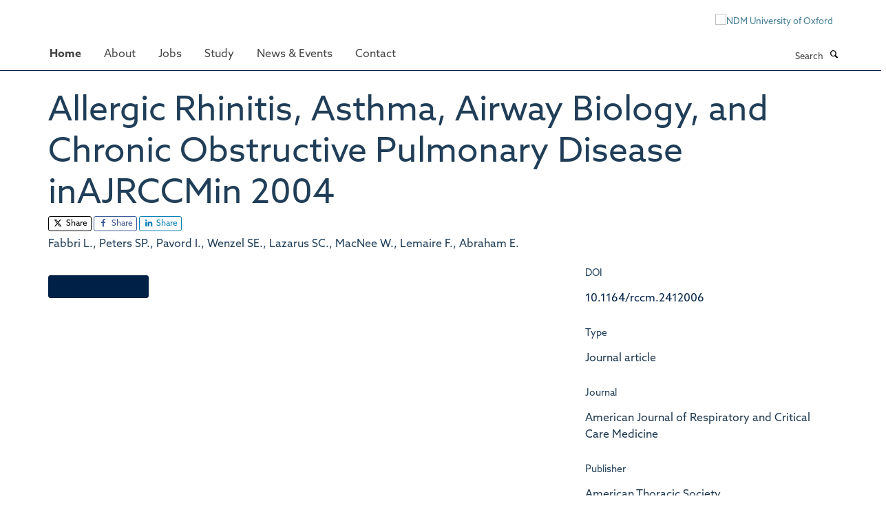

--- FILE ---
content_type: text/html;charset=utf-8
request_url: https://www.ndm.ox.ac.uk/publications/435321?21542a5c-eaa9-11f0-a30f-3f7f2d1494d7
body_size: 7370
content:
<!doctype html>
<html xmlns="http://www.w3.org/1999/xhtml" lang="en" xml:lang="en">

    <head><base href="https://www.ndm.ox.ac.uk/publications/435321/" />
        <meta charset="utf-8" />
        <meta name="viewport" content="width=device-width, initial-scale=1.0" />
        <meta name="apple-mobile-web-app-capable" content="yes" />
        <meta name="apple-mobile-web-app-title" content="Haiku" />
        
        <meta http-equiv="Content-Type" content="text/html; charset=utf-8" /><meta name="citation_title" content="Allergic Rhinitis, Asthma, Airway Biology, and Chronic Obstructive Pulmonary Disease inAJRCCMin 2004" /><meta name="citation_author" content="Fabbri L." /><meta name="citation_author" content="Peters SP." /><meta name="citation_author" content="Pavord I." /><meta name="citation_author" content="Wenzel SE." /><meta name="citation_author" content="Lazarus SC." /><meta name="citation_author" content="MacNee W." /><meta name="citation_author" content="Lemaire F." /><meta name="citation_author" content="Abraham E." /><meta name="citation_publication_date" content="2005/04/??" /><meta name="citation_journal_title" content="American Journal of Respiratory and Critical Care Medicine" /><meta name="citation_volume" content="171" /><meta name="citation_firstpage" content="686" /><meta name="citation_lastpage" content="698" /><meta name="og:title" content="Allergic Rhinitis, Asthma, Airway Biology, and Chronic Obstructive Pulmonary Disease inAJRCCMin 2004" /><meta name="og:url" content="https://www.ndm.ox.ac.uk/publications/435321" /><meta name="twitter:card" content="summary" /><meta name="twitter:site" content="@NDMOxford" /><meta name="twitter:title" content="Allergic Rhinitis, Asthma, Airway Biology, and Chronic Obstructive Pulmonary Disease inAJRCCMin 2004" /><meta name="generator" content="Plone - http://plone.org" /><meta name="google-site-verification" content="GxXhnkJ5WURcNlF7T3WxOZDbVisDAm-f3OZkKjCNIZQ" /><meta itemprop="url" content="https://www.ndm.ox.ac.uk/publications/435321" /><title>Allergic Rhinitis, Asthma, Airway Biology, and Chronic Obstructive Pulmonary Disease inAJRCCMin 2004 — Nuffield Department of Medicine</title>
        
        
        
        
        
    <link rel="stylesheet" type="text/css" media="screen" href="https://www.ndm.ox.ac.uk/portal_css/Turnkey%20Theme/resourcecollective.cookielawcookielaw-cachekey-04f2c173c41afbc49ab66d4298994288.css" /><link rel="stylesheet" type="text/css" href="https://www.ndm.ox.ac.uk/portal_css/Turnkey%20Theme/themebootstrapcssselect2-cachekey-ee8547e34b50fa962d2a5032731edbca.css" /><link rel="stylesheet" type="text/css" href="https://www.ndm.ox.ac.uk/portal_css/Turnkey%20Theme/themebootstrapcssmagnific.popup-cachekey-26c8343d38c74482e33deeb6ef98c5ce.css" /><link rel="stylesheet" type="text/css" media="screen" href="https://www.ndm.ox.ac.uk/portal_css/Turnkey%20Theme/resourcecollective.covercsscover-cachekey-7985b6d732b3605a6dcde464eec9e189.css" /><link rel="stylesheet" type="text/css" media="screen" href="https://www.ndm.ox.ac.uk/portal_css/Turnkey%20Theme/resourcehaiku.coveroverlays-cachekey-1f43bdbf773097bfb24c1c916d33805c.css" /><link rel="stylesheet" type="text/css" href="https://www.ndm.ox.ac.uk/portal_css/Turnkey%20Theme/resourcehaiku.coverhaiku.chooser-cachekey-7ea0675857fe4bef31e12fe01791631f.css" /><link rel="stylesheet" type="text/css" href="https://www.ndm.ox.ac.uk/portal_css/Turnkey%20Theme/resourcehaiku.widgets.imagehaiku.image.widget-cachekey-d51a90854ba2eba14ca1431874d00a9b.css" /><link rel="stylesheet" type="text/css" media="screen" href="https://www.ndm.ox.ac.uk/++resource++haiku.core.vendor/prism.min.css" /><link rel="stylesheet" href="https://use.typekit.net/ves1zfi.css" /><link rel="canonical" href="https://www.ndm.ox.ac.uk/publications/435321" /><link rel="search" href="https://www.ndm.ox.ac.uk/@@search" title="Search this site" /><link rel="shortcut icon" type="image/x-icon" href="https://www.ndm.ox.ac.uk/images/site-logos/favicon?v=22475366-eaa5-11f0-8dae-211d534a1a5f" /><link rel="apple-touch-icon" href="https://www.ndm.ox.ac.uk/apple-touch-icon.png?v=22475367-eaa5-11f0-8dae-211d534a1a5f" /><script type="text/javascript" src="https://www.ndm.ox.ac.uk/portal_javascripts/Turnkey%20Theme/resourcecollective.cookielawcookielaw_disabler-cachekey-69394a497a5ac3497202697554a8f94e.js"></script><script type="text/javascript" src="https://www.ndm.ox.ac.uk/portal_javascripts/Turnkey%20Theme/themebootstrapjsvendorrespond-cachekey-1c5e2fe40b1b2a02b5bfe20d2e3f70cd.js"></script><script type="text/javascript" src="https://www.ndm.ox.ac.uk/portal_javascripts/Turnkey%20Theme/resourceplone.app.jquery-cachekey-d6afc883df7a2db9f67246816e7ed31d.js"></script><script type="text/javascript" src="https://www.ndm.ox.ac.uk/portal_javascripts/Turnkey%20Theme/++theme++bootstrap/js/vendor/bootstrap.js"></script><script type="text/javascript" src="https://www.ndm.ox.ac.uk/portal_javascripts/Turnkey%20Theme/themebootstrapjspluginsvendorjquery.trunk8-cachekey-1ac63df0fd7cdf164f27b3328db0019d.js"></script><script type="text/javascript" src="https://www.ndm.ox.ac.uk/portal_javascripts/Turnkey%20Theme/++theme++bootstrap/js/plugins/vendor/jquery.magnific.popup.js"></script><script type="text/javascript" src="https://www.ndm.ox.ac.uk/portal_javascripts/Turnkey%20Theme/plone_javascript_variables-cachekey-5ffc2b6b34b3a267217d6c0c93fb37a4.js"></script><script type="text/javascript" src="https://www.ndm.ox.ac.uk/portal_javascripts/Turnkey%20Theme/resourceplone.app.jquerytools-cachekey-dd81e6d52409f8939101c7b2983d7461.js"></script><script type="text/javascript" src="https://www.ndm.ox.ac.uk/portal_javascripts/Turnkey%20Theme/mark_special_links-cachekey-236fcf0c865f2d940adf741de17e6230.js"></script><script type="text/javascript" src="https://www.ndm.ox.ac.uk/portal_javascripts/Turnkey%20Theme/resourceplone.app.discussion.javascriptscomments-cachekey-eceffabaf19d69b947f4c154e82914a9.js"></script><script type="text/javascript" src="https://www.ndm.ox.ac.uk/portal_javascripts/Turnkey%20Theme/themebootstrapjspluginsvendorselect2-cachekey-c6f2442bf6aa46914c09f9ed4eaeb260.js"></script><script type="text/javascript" src="https://www.ndm.ox.ac.uk/portal_javascripts/Turnkey%20Theme/++theme++bootstrap/js/plugins/vendor/jquery.html5-placeholder-shim.js"></script><script type="text/javascript" src="https://www.ndm.ox.ac.uk/portal_javascripts/Turnkey%20Theme/++theme++bootstrap/js/vendor/hammer.js"></script><script type="text/javascript" src="https://www.ndm.ox.ac.uk/portal_javascripts/Turnkey%20Theme/themebootstrapjspluginshaikujquery.navigation-portlets-cachekey-a4cc4bdbda81f3d9d8daa006b3ded9f8.js"></script><script type="text/javascript" src="https://www.ndm.ox.ac.uk/portal_javascripts/Turnkey%20Theme/themebootstrapjspluginsvendormasonry-cachekey-babe9bd61c2aa5bf102764aadeb5649d.js"></script><script type="text/javascript" src="https://www.ndm.ox.ac.uk/portal_javascripts/Turnkey%20Theme/themebootstrapjspluginsvendorimagesloaded-cachekey-b82539ce76ee854cae9589b52999b59f.js"></script><script type="text/javascript" src="https://www.ndm.ox.ac.uk/portal_javascripts/Turnkey%20Theme/++theme++bootstrap/js/plugins/vendor/jquery.lazysizes.js"></script><script type="text/javascript" src="https://www.ndm.ox.ac.uk/portal_javascripts/Turnkey%20Theme/themebootstrapjspluginsvendorjquery.toc-cachekey-d522445b542b452109a042dac1c3cb45.js"></script><script type="text/javascript" src="https://www.ndm.ox.ac.uk/portal_javascripts/Turnkey%20Theme/++theme++bootstrap/js/turnkey-various.js"></script><script type="text/javascript" src="https://www.ndm.ox.ac.uk/portal_javascripts/Turnkey%20Theme/resourcehaiku.widgets.imagehaiku.image.widget-cachekey-0b1093fbbab38ff6c9337ea4a18fc8bb.js"></script><script type="text/javascript" src="https://www.ndm.ox.ac.uk/portal_javascripts/Turnkey%20Theme/resourcecollective.cookielawcookielaw_banner-cachekey-cc33aa8dc76e4b3b15400c558a5d210e.js"></script><script type="text/javascript">
        jQuery(function($){
            if (typeof($.datepicker) != "undefined"){
              $.datepicker.setDefaults(
                jQuery.extend($.datepicker.regional[''],
                {dateFormat: 'mm/dd/yy'}));
            }
        });
        </script><script> </script><script async="" src="https://www.googletagmanager.com/gtag/js?id=G-NQCDYBGP06"></script><script>
  window.dataLayer = window.dataLayer || [];
  function gtag(){dataLayer.push(arguments);}
  gtag('js', new Date());

  gtag('config', 'G-NQCDYBGP06');
  gtag('config', 'G-9FDTT349LR');
</script><script type="text/javascript">
    (function(c,l,a,r,i,t,y){
        c[a]=c[a]||function(){(c[a].q=c[a].q||[]).push(arguments)};
        t=l.createElement(r);t.async=1;t.src="https://www.clarity.ms/tag/"+i;
        y=l.getElementsByTagName(r)[0];y.parentNode.insertBefore(t,y);
    })(window, document, "clarity", "script", "pusse7naz1");
</script><script async="" src="https://www.googletagmanager.com/gtag/js?id=G-L87NB51XTW"></script><script>
window.dataLayer = window.dataLayer || [];
function gtag(){dataLayer.push(arguments);}
gtag('js', new Date());
gtag('config', 'G-L87NB51XTW');
</script>
    <link href="https://www.ndm.ox.ac.uk/++theme++sublime-prussian-blue/screen.css" rel="stylesheet" />
  
    <link href="https://www.ndm.ox.ac.uk/++theme++sublime-prussian-blue/style.css" rel="stylesheet" />
  <style type="text/css" class="extra-css" id="global-extra-css">@import url("https://tools.ndm.ox.ac.uk/haiku_css/general.css");

/* set colour of header on mobile devices */
@media (max-width: 768px) { .header { background-color: #002147; } }

div#site-header nav[role="navigation"].sticky {
  position: fixed;
  top: 0;
  margin-top: 0px;
  border-top: none;
  margin-left: -30px;
}
div#site-header nav[role="navigation"].sticky.bumped {
  margin-top: 50px;
}

/* these also appear in 2022_additions.css but they load before other css if they are in this file*/

@media (max-width: 767px) {
a#primary-logo {
    display: block;
    visibility: visible;
}
}

@media (min-width: 768px) {
a#primary-logo {
    display: none;
    visibility: hidden;
}
}
.label-primary {
    background-color: #002147;
}

div#site-actions a {
    color: #002147;
}

}</style></head>

    <body class="template-view portaltype-publication site-Plone section-publications subsection-435321 userrole-anonymous no-toolbar mount-ndm richtext-modals" dir="ltr">
        <meta name="google-site-verification" content="GxXhnkJ5WURcNlF7T3WxOZDbVisDAm-f3OZkKjCNIZQ" />
    <div id="cookienotification">

    <div class="container">
    
        <div class="row">
        
            <div class="col-md-12">
                <h2>
                    Cookies on this website
                </h2>
                
            </div>
        
            <div class="col-md-12">
                <p>
                    We use cookies to ensure that we give you the best experience on our website. If you click 'Accept all cookies' we'll assume that you are happy to receive all cookies and you won't see this message again. If you click 'Reject all non-essential cookies' only necessary cookies providing core functionality such as security, network management, and accessibility will be enabled. Click 'Find out more' for information on how to change your cookie settings.
                </p>
                
            </div>
    
            <div class="col-md-12">
                <a class="btn btn-success cookie-continue" href="https://www.ndm.ox.ac.uk/@@enable-cookies?&amp;came_from=https://www.ndm.ox.ac.uk/publications/435321">Accept all cookies</a>
                <a class="btn btn-danger cookie-disable" href="https://www.ndm.ox.ac.uk/@@disable-cookies?came_from=https://www.ndm.ox.ac.uk/publications/435321">Reject all non-essential cookies</a>
                <a class="btn btn-info cookie-more" href="https://www.ndm.ox.ac.uk/cookies">Find out more</a>
            </div> 
            
        </div>
    
    </div>
     
</div><div id="site-wrapper" class="container-fluid">

            <div class="modal fade" id="modal" tabindex="-1" role="dialog" aria-hidden="true"></div>

            

            

            <div id="site-header" class="container">

                <div id="site-status"></div>

                

                <header class="row">
                    <div class="col-xs-10 col-sm-6">
                        <a id="primary-logo" title="Nuffield Department of Medicine" href="https://www.ndm.ox.ac.uk"><img src="https://www.ndm.ox.ac.uk/images/site-logos/ndm-oxford-logo-gif" alt="Nuffield Department of Medicine" /></a>
                    </div>
                    <div class="col-sm-6 hidden-xs">
                        <div class="heading-spaced">
                            <div id="site__secondary-logo">
                                
        <a href="http://www.ndm.ox.ac.uk" title="NDM University of Oxford" target="_blank" rel="noopener"><img src="https://www.ndm.ox.ac.uk/images/site-logos/ndm-ox-logo-110px" alt="NDM University of Oxford" class="img-responsive logo-secondary" /></a>
    
                            </div>
                            <div id="site-actions">

        <ul class="list-unstyled list-inline text-right">
    
            
    
            
                
                    <li id="siteaction-login">
                        <a href="https://www.ndm.ox.ac.uk/Shibboleth.sso/Login?target=https://www.ndm.ox.ac.uk/shibboleth_loggedin?came_from=https://www.ndm.ox.ac.uk/publications/435321" title="" accesskey="">Log in</a>
                    </li>
                
            
    
        </ul>
    </div>
                        </div>
                    </div>
                    <div class="col-xs-2 visible-xs">
                        <a href="#mmenu" role="button" class="btn btn-default" aria-label="Toggle menu">
                            <i class="glyphicon glyphicon-menu"></i>
                        </a>
                    </div>
                </header>

                <nav role="navigation">
                    <div class="row">
                        <div class="col-sm-10">
                            <div id="site-bar" class="collapse navbar-collapse">

	    <ul class="nav navbar-nav">

            

	            <li class="dropdown active" id="portaltab-index_html">
	                <a href="https://www.ndm.ox.ac.uk" title="" data-toggle="">Home</a>
                    
	            </li>

            
            

	            <li class="dropdown" id="portaltab-about">
	                <a href="https://www.ndm.ox.ac.uk/about" title="" data-toggle="" data-hover="dropdown">About</a>
                    <ul class="dropdown-menu" role="menu">
                        
                            <li>
                                <a href="https://www.ndm.ox.ac.uk/about/about" title="">About</a>
                            </li>
                        
                        
                            <li>
                                <a href="https://www.ndm.ox.ac.uk/team" title="">Team</a>
                            </li>
                        
                        
                            <li>
                                <a href="https://www.ndm.ox.ac.uk/research" title="">Research</a>
                            </li>
                        
                        
                            <li>
                                <a href="https://www.ndm.ox.ac.uk/publications" title="">Publications</a>
                            </li>
                        
                        
                            <li>
                                <a href="https://research-facilities.ndm.ox.ac.uk/" title="">Research Facilities</a>
                            </li>
                        
                        
                            <li>
                                <a href="https://www.ndm.ox.ac.uk/about/institutes-centres-and-units" title="">Institutes, centres and units</a>
                            </li>
                        
                    </ul>
	            </li>

            
            

	            <li class="dropdown" id="portaltab-jobs">
	                <a href="https://www.ndm.ox.ac.uk/jobs" title="" data-toggle="">Jobs</a>
                    
	            </li>

            
            

	            <li class="dropdown" id="portaltab-study">
	                <a href="https://www.ndm.ox.ac.uk/study" title="" data-toggle="" data-hover="dropdown">Study</a>
                    <ul class="dropdown-menu" role="menu">
                        
                            <li>
                                <a href="https://www.ndm.ox.ac.uk/study/study-at-ndm" title="">Study at NDM</a>
                            </li>
                        
                        
                            <li>
                                <a href="https://www.ndm.ox.ac.uk/study/graduate-studies" title="">DPhil in Clinical Medicine</a>
                            </li>
                        
                        
                            <li>
                                <a href="https://www.tropicalmedicine.ox.ac.uk/study-with-us/msc-ihtm" title="">MSc in International Health &amp; Tropical Medicine</a>
                            </li>
                        
                        
                            <li>
                                <a href="https://www.tropicalmedicine.ox.ac.uk/study-with-us/msc-mgh" title="">MSc in Modelling for Global Health</a>
                            </li>
                        
                        
                            <li>
                                <a href="https://www.well.ox.ac.uk/study/msc-genomic-medicine" title="">MSc in Genomic Medicine</a>
                            </li>
                        
                        
                            <li>
                                <a href="https://www.tropicalmedicine.ox.ac.uk/study-with-us/msc-in-health-service-improvement-and-evaluation" title="">MSc in Health Service Improvement and Evaluation</a>
                            </li>
                        
                        
                            <li>
                                <a href="https://www.tropicalmedicine.ox.ac.uk/study-with-us/postgraduate-diploma-in-global-health-research" title="">PGDip in Global Health Research</a>
                            </li>
                        
                    </ul>
	            </li>

            
            

	            <li class="dropdown" id="portaltab-ndm-news">
	                <a href="https://www.ndm.ox.ac.uk/ndm-news" title="" data-toggle="" data-hover="dropdown">News &amp; Events</a>
                    <ul class="dropdown-menu" role="menu">
                        
                            <li>
                                <a href="https://www.ndm.ox.ac.uk/ndm-news/news-page" title="">News</a>
                            </li>
                        
                        
                            <li>
                                <a href="https://www.ndm.ox.ac.uk/ndm-news/events" title="">Events</a>
                            </li>
                        
                    </ul>
	            </li>

            
            

	            <li class="dropdown" id="portaltab-contact">
	                <a href="https://www.ndm.ox.ac.uk/contact" title="" data-toggle="">Contact</a>
                    
	            </li>

            

            

	    </ul>

    </div>
                        </div>
                        <div class="col-sm-2">
                            <form action="https://www.ndm.ox.ac.uk/@@search" id="site-search" class="form-inline" role="form">
                                <div class="input-group">
                                    <label class="sr-only" for="SearchableText">Search</label>
                                    <input type="text" class="form-control" name="SearchableText" id="SearchableText" placeholder="Search" />
                                    <span class="input-group-btn">
                                        <button class="btn" type="submit" aria-label="Search"><i class="glyphicon-search"></i></button>
                                    </span>
                                </div>
                            </form>
                        </div>
                    </div>
                </nav>

                <div class="container">
                    <div class="row">
                        <div class="col-md-12">
                            <ol class="breadcrumb" id="site-breadcrumbs"><li><a title="Home" href="https://www.ndm.ox.ac.uk"><span class="glyphicon glyphicon-home"></span></a></li><li><a href="https://www.ndm.ox.ac.uk/publications">Publications</a></li><li class="active">Allergic Rhinitis, Asthma, Airway Biology, and Chronic Obstructive Pulmonary Disease inAJRCCMin 2004</li></ol>
                        </div>
                    </div>
                </div>

            </div>

            <div id="content" class="container ">

                            

                            

            

        <div itemscope="" itemtype="http://schema.org/Thing">

            <meta itemprop="url" content="https://www.ndm.ox.ac.uk/publications/435321" />

            
                <div id="above-page-header">
    

</div>
            

            
                
                
                    
                        <div class="page-header">
                            <div class="row">
                                    
                                <div class="col-xs-12 col-sm-12">
                                    
                                    
                                        <h1>
                                            <span itemprop="name">Allergic Rhinitis, Asthma, Airway Biology, and Chronic Obstructive Pulmonary Disease inAJRCCMin 2004</span>
                                            <small>
                                                
                                            </small>
                                        </h1>
                                    
                                    
                                    
                    <div id="below-page-title">

    <div class="social-sharing">

        
            <a href="http://twitter.com/intent/tweet?text=Allergic%20Rhinitis%2C%20Asthma%2C%20Airway%20Biology%2C%20and%20Chronic%20Obstructive%20Pulmonary%20Disease%20inAJRCCMin%202004&amp;url=https%3A//www.ndm.ox.ac.uk/publications/435321" title="X" class="btn btn-xs btn-twitter" target="_blank" rel="noopener">
                    <i class="glyphicon-twitter"></i>
                        Share
            </a>
        
        
            <a href="http://www.facebook.com/sharer/sharer.php?u=https%3A//www.ndm.ox.ac.uk/publications/435321&amp;title=Allergic%20Rhinitis%2C%20Asthma%2C%20Airway%20Biology%2C%20and%20Chronic%20Obstructive%20Pulmonary%20Disease%20inAJRCCMin%202004" title="Facebook" class="btn btn-xs btn-facebook" target="_blank" rel="noopener">
                    <i class="glyphicon-facebook"></i>
                        Share
            </a>
        
        
            <a href="http://www.linkedin.com/shareArticle?mini=true&amp;url=https%3A//www.ndm.ox.ac.uk/publications/435321&amp;title=Allergic%20Rhinitis%2C%20Asthma%2C%20Airway%20Biology%2C%20and%20Chronic%20Obstructive%20Pulmonary%20Disease%20inAJRCCMin%202004&amp;summary=&amp;source=" title="Linkedin" class="btn btn-xs btn-linkedin" target="_blank" rel="noopener">
                    <i class="glyphicon-linkedin"></i>
                        Share
            </a>
        

    </div>


</div>
                    <h5 style="margin:10px 0">Fabbri L., Peters SP., Pavord I., Wenzel SE., Lazarus SC., MacNee W., Lemaire F., Abraham E.</h5>
                
                                    
                                </div>
                                    
                                
                                            
                            </div>
                        </div>
                    
                    
                    
                    
                 
            

            
                <div id="below-page-header"></div>
            

            
                <div id="above-page-content"></div>
            

            
                <div class="row">
        
                    <div id="site-content" class="col-sm-8">

                        

                            
                                
                            

                            
                                
                            

                            
                                
                                    
                                
                            
            
                            <div class="row">
                                <div id="site-content-body" class="col-sm-12">
            
                                    
                
                    
                    
                    
                
                                    
                                </div>
            
                                
            
                            </div>
            
                            
                    <p>
                        
                        <a role="button" title="Original publication" class="btn btn-default" target="_blank" rel="noopener" href="http://doi.org/10.1164/rccm.2412006">Original publication</a>
                        
                    </p>

                    
                
                        
        
                    </div>
        
                    <div class="site-sidebar col-sm-4">
        
                        <div id="aside-page-content"></div>
              
                        

                    
                        <h5 class="publication-lead">DOI</h5>
                        <p>
                            <a href="http://doi.org/10.1164/rccm.2412006" target="_blank" rel="noopener">10.1164/rccm.2412006</a>
                        </p>
                    

                    
                        <h5 class="publication-lead">Type</h5>
                        <p>Journal article</p>
                    

                    
                        <h5 class="publication-lead">Journal</h5>
                        <p>American Journal of Respiratory and Critical Care Medicine</p>
                    

                    

                    

                    
                        <h5 class="publication-lead">Publisher</h5>
                        <p>American Thoracic Society</p>
                    

                    
                        <h5 class="publication-lead">Publication Date</h5>
                        <p>04/2005</p>
                    

                    
                        <h5 class="publication-lead">Volume</h5>
                        <p>171</p>
                    

                    
                        <h5 class="publication-lead">Pages</h5>
                        <p>
                            686
                            -
                            698
                        </p>
                    

                    

                    

                    

                
        
                    </div>
        
                </div>
            

            
                <div id="below-page-content"></div>
            
            
        </div>

    

        
                        </div>

            <footer id="site-footer" class="container" itemscope="" itemtype="http://schema.org/WPFooter">
        <hr />
        





    <div class="row" style="margin-bottom:20px">

        <div class="col-md-4">
            
                
                    <img src="https://www.ndm.ox.ac.uk/images/site-logos/footer-hr-logos" alt="" class="img-responsive logo-footer" />
                
            
        </div>

        <div class="col-md-8">
            
                <div id="site-copyright">
                    ©
                    2026
                    Offices of the Nuffield Professor of Medicine, Nuffield Department of Medicine, University of Oxford, Old Road Campus, Oxford, OX3 7BN
                </div>
            
            
                <ul id="footer-nav" class="list-inline">
                    
                        <li>
                            <a href=" /sitemap" rel="noopener">Sitemap </a>
                        </li>
                    
                    
                        <li>
                            <a href=" /cookies" rel="noopener">Cookies </a>
                        </li>
                    
                    
                        <li>
                            <a href=" http://www.ox.ac.uk/legal" target="_blank" rel="noopener">Copyright </a>
                        </li>
                    
                    
                        <li>
                            <a href=" /accessibility" rel="noopener">Accessibility </a>
                        </li>
                    
                    
                        <li>
                            <a href=" /privacy-policy" rel="noopener">Privacy Policy </a>
                        </li>
                    
                    
                        <li>
                            <a href=" https://compliance.admin.ox.ac.uk/submit-foi" target="_blank" rel="noopener">Freedom of Information </a>
                        </li>
                    
                    
                        <li>
                            <a href=" http://www.medsci.ox.ac.uk/" target="_blank" rel="noopener">Medical Sciences Division </a>
                        </li>
                    
                    
                        <li>
                            <a href=" http://www.ox.ac.uk/" target="_blank" rel="noopener">Oxford University </a>
                        </li>
                    
                    
                        <li>
                            <a href=" https://unioxfordnexus.sharepoint.com/sites/CLME-HUB-NuffieldDepartmentofMedicine" target="_blank" rel="noopener">Intranet </a>
                        </li>
                    
                </ul>
            
        </div>
    </div>





    <div id="site-actions-footer" class="visible-xs-block" style="margin:20px 0">

        <ul class="list-unstyled list-inline text-center">

            
                
                    <li id="siteaction-login">
                        <a href="https://www.ndm.ox.ac.uk/Shibboleth.sso/Login?target=https://www.ndm.ox.ac.uk/shibboleth_loggedin?came_from=https://www.ndm.ox.ac.uk/publications/435321" title="Log in" accesskey="">Log in</a>
                    </li>
                
            

        </ul>
    </div>









    



    </footer>

        </div><div id="haiku-mmenu">

            <nav id="mmenu" data-counters="true" data-searchfield="true" data-title="Menu" data-search="true">
                <ul>
                    <li>


    <a href="https://www.ndm.ox.ac.uk" title="">
        <span>Home</span>
    </a>

</li>
<li>


    <a href="https://www.ndm.ox.ac.uk/about" title="">
        <span>About</span>
    </a>

<ul>
<li>


    <a href="https://www.ndm.ox.ac.uk/about/about" title="The Nuffield Department of Medicine (NDM) at the University of Oxford has a global reach and significant breadth in terms of capabilities and capacity.">
        <span>About</span>
    </a>

</li>
<li>


    <a href="https://www.ndm.ox.ac.uk/team" title="The Nuffield Department of Medicine (NDM) at the University of Oxford has a global reach and significant breadth in terms of capabilities and capacity.">
        <span>Team</span>
    </a>

</li>
<li>


    <a href="https://www.ndm.ox.ac.uk/research" title="The Nuffield Department of Medicine (NDM) at the University of Oxford has a global reach and significant breadth in terms of capabilities and capacity.">
        <span>Research</span>
    </a>

</li>
<li>


    <a href="https://www.ndm.ox.ac.uk/publications" title="The Nuffield Department of Medicine (NDM) at the University of Oxford has a global reach and significant breadth in terms of capabilities and capacity.">
        <span>Publications</span>
    </a>

</li>
<li>


    <a href="https://research-facilities.ndm.ox.ac.uk/" title="The Nuffield Department of Medicine (NDM) at the University of Oxford has a global reach and significant breadth in terms of capabilities and capacity.">
        <span>Research Facilities</span>
    </a>

</li>
<li>


    <a href="https://www.ndm.ox.ac.uk/about/institutes-centres-and-units" title="The Nuffield Department of Medicine (NDM) at the University of Oxford has a global reach and significant breadth in terms of capabilities and capacity.">
        <span>Institutes, centres and units</span>
    </a>

</li>

</ul>
</li>
<li>


    <a href="https://www.ndm.ox.ac.uk/jobs" title="The Nuffield Department of Medicine has many exciting opportunities for researchers and support staff at various stages of their careers.">
        <span>Jobs</span>
    </a>

</li>
<li>


    <a href="https://www.ndm.ox.ac.uk/study" title="">
        <span>Study</span>
    </a>

<ul>
<li>


    <a href="https://www.ndm.ox.ac.uk/study/study-at-ndm" title="The Nuffield Department of Medicine (NDM) at the University of Oxford has a global reach and significant breadth in terms of capabilities and capacity.">
        <span>Study at NDM</span>
    </a>

</li>
<li>


    <a href="https://www.ndm.ox.ac.uk/study/graduate-studies" title="The Nuffield Department of Medicine (NDM) at the University of Oxford has a global reach and significant breadth in terms of capabilities and capacity.">
        <span>DPhil in Clinical Medicine</span>
    </a>

</li>
<li>


    <a href="https://www.tropicalmedicine.ox.ac.uk/study-with-us/msc-ihtm" title="The Nuffield Department of Medicine (NDM) at the University of Oxford has a global reach and significant breadth in terms of capabilities and capacity.">
        <span>MSc in International Health &amp; Tropical Medicine</span>
    </a>

</li>
<li>


    <a href="https://www.tropicalmedicine.ox.ac.uk/study-with-us/msc-mgh" title="The Nuffield Department of Medicine (NDM) at the University of Oxford has a global reach and significant breadth in terms of capabilities and capacity.">
        <span>MSc in Modelling for Global Health</span>
    </a>

</li>
<li>


    <a href="https://www.well.ox.ac.uk/study/msc-genomic-medicine" title="The Nuffield Department of Medicine (NDM) at the University of Oxford has a global reach and significant breadth in terms of capabilities and capacity.">
        <span>MSc in Genomic Medicine</span>
    </a>

</li>
<li>


    <a href="https://www.tropicalmedicine.ox.ac.uk/study-with-us/msc-in-health-service-improvement-and-evaluation" title="The Nuffield Department of Medicine (NDM) at the University of Oxford has a global reach and significant breadth in terms of capabilities and capacity.">
        <span>MSc in Health Service Improvement and Evaluation</span>
    </a>

</li>
<li>


    <a href="https://www.tropicalmedicine.ox.ac.uk/study-with-us/postgraduate-diploma-in-global-health-research" title="The Nuffield Department of Medicine (NDM) at the University of Oxford has a global reach and significant breadth in terms of capabilities and capacity.">
        <span>PGDip in Global Health Research</span>
    </a>

</li>

</ul>
</li>
<li>


    <a href="https://www.ndm.ox.ac.uk/ndm-news" title="">
        <span>News &amp; Events</span>
    </a>

<ul>
<li>


    <a href="https://www.ndm.ox.ac.uk/ndm-news/news-page" title="The Nuffield Department of Medicine (NDM) at the University of Oxford has a global reach and significant breadth in terms of capabilities and capacity.">
        <span>News</span>
    </a>

</li>
<li>


    <a href="https://www.ndm.ox.ac.uk/ndm-news/events" title="The Nuffield Department of Medicine (NDM) at the University of Oxford has a global reach and significant breadth in terms of capabilities and capacity.">
        <span>Events</span>
    </a>

</li>

</ul>
</li>
<li>


    <a href="https://www.ndm.ox.ac.uk/contact" title="Contact us via email, phone or visit us at the Old Road Campus in Oxford.">
        <span>Contact</span>
    </a>

</li>

                </ul>
            </nav>

            <script type="text/javascript">
                $(document).ready(function() {
                    var menu = $("#mmenu");
                    menu.mmenu({
                        navbar: {title: menu.data("title")},
                        counters: menu.data("counters"),
                        searchfield: menu.data("search") ? {"resultsPanel": true} : {},
                        navbars: menu.data("search") ? {"content": ["searchfield"]} : {}
                    });
                    // fix for bootstrap modals
                    // http://stackoverflow.com/questions/35038146/bootstrap-modal-and-mmenu-menu-clashing
                    $(".mm-slideout").css("z-index", "auto");
                });
            </script>

         </div>
        <script type="text/javascript">$(document).ready(function(){
    console.log('ready');
    $.getScript('https://tools.ndm.ox.ac.uk/haiku_js/general.min.js', function(data) {
        console.log('got general.min.js');
    });
});</script>
    
    
      <script type="text/javascript" src="https://www.ndm.ox.ac.uk/++resource++haiku.core.vendor/prism.min.js"></script>
    
  

    <script type="text/javascript">
        function deleteAllCookies() {
            var cookies = document.cookie.split("; ");
            for (var c = 0; c < cookies.length; c++) {
                if (!HAIKU_ALLOWED_COOKIES.some(v => cookies[c].includes(v))) {
                    var d = window.location.hostname.split(".");
                    while (d.length > 0) {    
                        var cookieBase1 = encodeURIComponent(cookies[c].split(";")[0].split("=")[0]) + '=; expires=Thu, 01-Jan-1970 00:00:01 GMT; domain=' + d.join('.') + '; path=';
                        var cookieBase2 = encodeURIComponent(cookies[c].split(";")[0].split("=")[0]) + '=; expires=Thu, 01-Jan-1970 00:00:01 GMT; domain=.' + d.join('.') + '; path=';
                        var p = location.pathname.split('/');
                        document.cookie = cookieBase1 + '/';
                        document.cookie = cookieBase2 + '/';
                        while (p.length > 0) {
                            document.cookie = cookieBase1 + p.join('/');
                            document.cookie = cookieBase2 + p.join('/');
                            p.pop();
                        };
                        d.shift();
                    }
                }
            }
        };
        if (!(document.cookie.includes('haiku_cookies_enabled'))) {
            deleteAllCookies();
        }
    </script>
    
</body>

</html>

--- FILE ---
content_type: text/css
request_url: https://tools.ndm.ox.ac.uk/haiku_css/general.css
body_size: 28475
content:
@import "tingle.css"; 
/*@import "https://tools.ndm.ox.ac.uk/haiku_assets/fontawesome-free-5.3.1-web/css/all.css"; */

@font-face {
  font-family: FontAwesome;
  src: url(https://tools.ndm.ox.ac.uk/haiku_css/fa-solid-900.ttf);
}

div.loading {
	text-align: center;
}


/* style ndm dashboard button on profile pages */
a#ndm_dashboard_button {
    margin: 3px 0px 3px 3px;
    background-color: #fb7500;
    border-color: #ffa659;
}
a#ndm_dashboard_button:hover {
    background-color: #ffa659;
}

/* style embed buttons container on embed edit popup on profile pages  */
div#embed_buttons {
    width: 100%;
    border: 2px solid #fb7500;
    padding: 8px;
    margin-bottom: 10px;
}
div#embed_buttons h3 {
    width: 176px;
    margin-top: -25px;
    margin-left: 5px;
    background: white;
    font-size: 21px;
    padding: 0px 5px 5px 5px;
    padding-right: 5px;
}

/* login dialog for remote content pages */
#confirm
{
    display: none;
    background-color: #91FF00;
    border: 1px solid #aaa;
    position: fixed;
    width: 250px;
    left: 50%;
    margin-left: -100px;
    padding: 6px 8px 8px;
    box-sizing: border-box;
    text-align: center;
}
#confirm button {
    background-color: #48E5DA;
    display: inline-block;
    border-radius: 5px;
    border: 1px solid #aaa;
    padding: 5px;
    text-align: center;
    width: 100px;
    cursor: pointer;
}
#confirm .message
{
    text-align: left;
}

/* make single line video titles as tall as ones with two line titles */
.cover-list-tile figcaption {
    min-height: 62px;
}

/* make image copyright text sit to the right rather than left in carousels */
.carousel-inner .item .copyright {
    display:none;
}

/* well homepage styling for cath green student advert */
div#b3d09865-82e6-4fc6-9317-e82117ec5461 div.box-featured {
    background-color: #008d36;
}
div#b3d09865-82e6-4fc6-9317-e82117ec5461 div.box-featured h3 {
    color: #FFF;
    text-align: center;
}
div#b3d09865-82e6-4fc6-9317-e82117ec5461 div.box-featured h3 a, div#b3d09865-82e6-4fc6-9317-e82117ec5461 div.box-featured p a, div#b3d09865-82e6-4fc6-9317-e82117ec5461 div.box-featured h4 {
    color: #FFF;
}

/* increased cell padding for tables inside accordions */
div.list-accordion table td {
    padding: 5px;
}

/* Test opacity issue for darren demo */
/*.cs-c5be9349-cc82-444d-b8fb-c37db02f78fb, .cs-adcced8d-4de1-4376-82ec-f2c54977b459 {*/
/*    background-color: rgba(21,00,94,0.6)!important;*/
/*}*/

div.cover-featured-tile.tile-content.box-featured {
    transition: ease 0.3s;
}
div.cover-featured-tile.tile-content.box-featured:hover {
    transform: scale(1.05);
}

/*div.cs-d7527e23-4730-4e04-aadf-a64dad067bcd {*/
/*    background-image: none !important;*/
/*}*/

.next_slide_link {
    color: #fff;
    font-size: 4em;
    position: absolute;
    bottom: 20px;
    top: auto;
    text-align: center;
    z-index: 1000;
    width: 100%;
}
.next_slide_link:before {font-family: 'FontAwesome'; content: '\f078';}

/* ndm homepage demo test */
div.cs-e3c6e4ce-673e-4a14-838a-0eb5a960244c iframe {
    width: 100%;
}
div.cs-e3c6e4ce-673e-4a14-838a-0eb5a960244c iframe {
    height: 600px;
}
div.cs-e3c6e4ce-673e-4a14-838a-0eb5a960244c iframe body {
    overflow: hidden;
}
i.fa.fa-bars:before {
  font-family: 'FontAwesome'; content: '\f0c9'; font-style: normal;
}
i.fas.fa-times:before {
  font-family: 'FontAwesome'; content: '\f00d'; font-style: normal;
}
div#nav_opener {
  position: absolute;
  top: 20px;
	right: 20px;
	z-index: 10000;
	background-color: rgba(00,33,71,0.5);
  width: 70px;
  height: 70px;
  border-radius: 100px;
}
div#nav_opener.expanded {
	background-color: rgba(00,00,00,0);
}
div#nav_opener span.plus-minus {
  vertical-align: middle;
  display: block;
  font-size: 36px;
  color: white;
  line-height: 70px;
  text-align: center;
  font-style: normal;
}
div#nav_opener span.plus {
  display: block;
}
div#nav_opener span.minus {
  display: none;
}
div#nav_opener.expanded span.plus {
  display: none;
}
div#nav_opener.expanded span.minus {
  display: block;
}
ul.footer-logos img {
	min-width: auto;
}

::placeholder {
  color: grey;
  opacity: 1; /* Firefox */
}





/*ndm homepage slide test*/
.slider {
  position: relative;
  /*position: absolute;*/
  /*top: 50%;*/
  /*left: 50%;*/
  /*transform: translate(-50%, -50%);*/
  /*width: 400px;*/
  width: 100%;
  /*height: 320px;*/
  /*box-shadow: 3px 3px 10px rgba(0, 0, 0, 0.2);*/
}

.slider .wrapper {
  overflow: hidden;
  position: relative;
  background: #FFF;
  z-index: 1;
  height: 320px;
}

.slider #items {
  width: 10000px;
  position: relative;
  top: 0;
  left: -370px;
}

.slider #items.shifting {
  transition: left .2s ease-out;
}

.slider .slide {
  width: 352px;
  height: 300px;
  cursor: pointer;
  float: left;
  display: flex;
  flex-direction: column;
  justify-content: center;
  transition: all 1s;
  position: relative;
  /*background: #FFCF47;*/
  background: #FFF;
  margin-left: 10px;
  margin-right: 10px;
}
.slider .slide:hover {
    transform: scale(1.03);
}
.slider .slide .logo {
  padding: 0px;
  height: 50%;
  position: relative;
}
.slider .slide .logo img {
  position: absolute;
  bottom: 0px;
  left:10%;
  width: 80%;
}
.slider .slide p {
  padding: 10px;
  height: 50%;
  box-shadow: 3px 3px 10px rgba(0, 0, 0, 0.2);
}
.slider .slide .link {
    /*width: 60px;*/
    /*height: 60px;*/
    color: red;
    font-size: 40px;
    position: absolute;
    bottom: 15px;
    right: 8px;
    display:none;
}
.slider .slide:hover .link {
    display:block;
}

/*.slider.loaded .slide:nth-child(2),*/
/*.slider.loaded .slide:nth-child(7) {*/
/*  background: #FFCF47;*/
/*}*/
/*.slider.loaded .slide:nth-child(1),*/
/*.slider.loaded .slide:nth-child(6) {*/
/*  background: #7ADCEF;*/
/*}*/
/*.slider.loaded .slide:nth-child(3) {*/
/*  background: #F97C68;*/
/*}*/
/*.slider.loaded .slide:nth-child(4) {*/
/*  background: #a78df5;*/
/*}*/
/*.slider.loaded .slide:nth-child(5) {*/
/*  background: #ff8686;*/
/*}*/

.slider .control {
  position: absolute;
  top: 50%;
  width: 40px;
  height: 40px;
  background: #fff;
  border-radius: 20px;
  margin-top: -20px;
  box-shadow: 1px 1px 10px rgba(0, 0, 0, 0.3);
  z-index: 2;
}

.slider .prev,
.slider .next {
  background-size: 22px;
  background-position: center;
  background-repeat: no-repeat;
  cursor: pointer;
}

.slider .prev {
  background-image: url(https://cdn0.iconfinder.com/data/icons/navigation-set-arrows-part-one/32/ChevronLeft-512.png);
  left: -20px;
}

.slider .next {
  background-image: url(https://cdn0.iconfinder.com/data/icons/navigation-set-arrows-part-one/32/ChevronRight-512.png);
  right: -20px;
}

.slider .prev:active,
.slider .next:active {
  transform: scale(0.8);
}

/*ndm website mobile adjustments section*/
html.is_mobile.main_ndm div#site-wrapper {
        padding-left: 0px;
        padding-right: 0px;
}

html.is_mobile.main_ndm h3, html.is_mobile.main_ndm h2, html.is_mobile.main_ndm p {
  padding-left: 5px;
  padding-right: 5px;
  /*background-color:red;*/
}
html.is_mobile.main_ndm div#site-header header {
  background-color: none;
  margin-bottom: 0px;
}
html.is_mobile.main_ndm div#site-header nav {
  display: none;
}

html.is_mobile.main_ndm a#primary-logo img {
    margin: 0px 0px 25px 0px;
	
}

@media (min-width: 768px) {
  html.main_ndm .container {
    width: auto;
  }
}

@media (min-width: 1200px) {
  html.main_ndm .container {
    width: 1170px;
  }
}

/*ndm homepage slide test 2*/
.slider2 {
  position: relative;
  /*position: absolute;*/
  /*top: 50%;*/
  /*left: 50%;*/
  /*transform: translate(-50%, -50%);*/
  /*width: 400px;*/
  width: 100%;
  /*height: 300px;*/
  box-shadow: 3px 3px 10px rgba(0, 0, 0, 0.2);
}

.slider2 .wrapper {
  overflow: hidden;
  position: relative;
  background: #FFF;
  z-index: 1;
}

.slider2 #items {
  width: 10000px;
  position: relative;
  top: 0;
  left: -380px;
}

.slider2 #items.shifting {
  transition: left .2s ease-out;
}

.slider2 .slide {
  /*width: 380px;*/
  /*height: 300px;*/
  cursor: pointer;
  float: left;
  display: flex;
  flex-direction: column;
  justify-content: center;
  transition: all 1s;
  position: relative;
  background: #FFCF47;
  margin-right: 20px;
}
.slider2 .slide :hover {
  /*transform: rotate(2deg) scale(1.1);*/
}
.slider2 .slide h3 {
  margin: 0px;
}

.slider2.loaded .slide:nth-child(2),
.slider2.loaded .slide:nth-child(7) {
  background: #FFCF47;
}
.slider2.loaded .slide:nth-child(1),
.slider2.loaded .slide:nth-child(6) {
  background: #7ADCEF;
}
.slider2.loaded .slide:nth-child(3) {
  background: #F97C68;
}
.slider2.loaded .slide:nth-child(4) {
  background: #a78df5;
}
.slider2.loaded .slide:nth-child(5) {
  background: #ff8686;
}

.slider2 .control {
  position: absolute;
  top: 50%;
  width: 40px;
  height: 40px;
  background: #fff;
  border-radius: 20px;
  margin-top: -20px;
  box-shadow: 1px 1px 10px rgba(0, 0, 0, 0.3);
  z-index: 2;
}

.slider2 .prev,
.slider2 .next {
  background-size: 22px;
  background-position: center;
  background-repeat: no-repeat;
  cursor: pointer;
}

.slider2 .prev {
  background-image: url(https://cdn0.iconfinder.com/data/icons/navigation-set-arrows-part-one/32/ChevronLeft-512.png);
  left: -20px;
}

.slider2 .next {
  background-image: url(https://cdn0.iconfinder.com/data/icons/navigation-set-arrows-part-one/32/ChevronRight-512.png);
  right: -20px;
}

.slider2 .prev:active,
.slider2 .next:active {
  transform: scale(0.8);
}

/*ndm homepage slide test 3*/
.slider3 {
  position: relative;
  /*position: absolute;*/
  /*top: 50%;*/
  /*left: 50%;*/
  /*transform: translate(-50%, -50%);*/
  /*width: 400px;*/
  width: 100%;
  height: 50px;
  /*box-shadow: 3px 3px 10px rgba(0, 0, 0, 0.2);*/
}

.slider3 .wrapper {
  overflow: hidden;
  position: relative;
  background: #FFF;
  z-index: 1;
}

.slider3 #items {
  width: 10000px;
  position: relative;
  top: 0;
  /*left: -370px;*/
}

.slider3 #items.shifting {
  transition: left .2s ease-out;
}

.slider3 .slide {
  width: 208px;
  height: 50px;
  cursor: pointer;
  float: left;
  /*display: flex;*/
  /*flex-direction: column;*/
  justify-content: center;
  transition: all 0.4s;
  position: relative;
  /*background: #FFCF47;*/
  background: #FFF;
  /*margin-left: 10px;*/
  /*margin-right: 10px;*/
  margin: 10px;
}
.slider3 .slide:hover {
    /*transform: scale(1.1);*/
}
.slider3 .slide:hover img {
  transition: all 0.4s;
    transform: scale(1.15);
    border: solid 2px #002147;
}
.slider3 .slide .logo {
  padding: 0px;
  /*height: 50%;*/
  position: relative;
}
.slider3 .slide .img_cont {
  /*width: 60%;*/
  width: 100%;
  max-height: 100%;
  position: absolute;
  bottom: 0px;
  left: 50%;
  text-align: center;
  margin-left: -50%;
  /*bottom: 300px;*/
  /*-webkit-box-reflect: below 10px linear-gradient(#ffffff00, #ffffff42);*/
}
.slider3 .slide .img_cont img {
  max-width: 100%;
  max-height: 50px;
}
.slider3 .slide p {
  padding: 10px;
  height: 50%;
  box-shadow: 3px 3px 10px rgba(0, 0, 0, 0.2);
}
.slider3 .slide .link {
    /*width: 60px;*/
    /*height: 60px;*/
    color: red;
    font-size: 40px;
    position: absolute;
    bottom: 15px;
    right: 8px;
    display:none;
}
.slider3 .slide:hover .link {
    display:block;
}

/*.slider3.loaded .slide:nth-child(2),*/
/*.slider3.loaded .slide:nth-child(7) {*/
/*  background: #FFCF47;*/
/*}*/
/*.slider3.loaded .slide:nth-child(1),*/
/*.slider3.loaded .slide:nth-child(6) {*/
/*  background: #7ADCEF;*/
/*}*/
/*.slider3.loaded .slide:nth-child(3) {*/
/*  background: #F97C68;*/
/*}*/
/*.slider3.loaded .slide:nth-child(4) {*/
/*  background: #a78df5;*/
/*}*/
/*.slider3.loaded .slide:nth-child(5) {*/
/*  background: #ff8686;*/
/*}*/

.slider3 .control {
  position: absolute;
  top: 75%;
  width: 40px;
  height: 40px;
  background: #fff;
  border-radius: 20px;
  margin-top: -20px;
  box-shadow: 1px 1px 10px rgba(0, 0, 0, 0.3);
  z-index: 2;
}

.slider3 .prev,
.slider3 .next {
  background-size: 22px;
  background-position: center;
  background-repeat: no-repeat;
  cursor: pointer;
}

.slider3 .prev {
  background-image: url(https://cdn0.iconfinder.com/data/icons/navigation-set-arrows-part-one/32/ChevronLeft-512.png);
  left: -20px;
}

.slider3 .next {
  background-image: url(https://cdn0.iconfinder.com/data/icons/navigation-set-arrows-part-one/32/ChevronRight-512.png);
  right: -20px;
}

.slider3 .prev:active,
.slider3 .next:active {
  transform: scale(0.8);
}
div.rich-text ul li {
  margin: 0px;
}


/* #image map test */
.is_mobile #tropmed_map img#main_map {
  max-width: 100%;
  height: auto;
}
.is_mobile #tropmed_map .pointer {
  opacity: 1;
  width: 60px;
  height: 60px;
}
.is_mobile #tropmed_map .pointer img {
  width: 40px;
  height: auto;
  position: absolute;
  left: 0;
  right: 0;
  bottom: 0;
  margin: auto;
}

#tropmed_map {
    overflow-x: auto;
    max-width: 100%;
    position: relative;
}
#tropmed_map .hover_area {
    position: absolute;
    width: 40px;
    height: 40px;
    -moz-border-radius: 20px;
    -webkit-border-radius: 20px;
    border-radius: 20px;
    z-index: 100;
    cursor: pointer;
}
#tropmed_map .hover_area a {
    display:inline-block;
    width:100%;
    height:100%;
}
#tropmed_map .pointer {
    z-index: 50;
    position: absolute;
    opacity: 0;
}
#tropmed_map .pointer img {
    width: 60px;
    height: 60px;
}
#tropmed_map #oucru_hover {
    left: 803px;
    top: 118px;
}
#tropmed_map #oucru_pointer {
    left: 791px;
    top: 98px;
}
#tropmed_map #oucru_hanoi_hover {
    left: 787px;
    top: 9px;
}
#tropmed_map #oucru_hanoi_pointer {
    left: 778px;
    top: -11px;
}
#tropmed_map #oucru_nepal_hover {
    left: 682px;
    top: 8px;
}
#tropmed_map #oucru_nepal_pointer {
    left: 669px;
    top: -12px;
}
#tropmed_map #eocru_hover {
    left: 813px;
    top: 202px;
}
#tropmed_map #eocru_pointer {
    left: 800px;
    top: 182px;
}
#tropmed_map #mocru_hover {
    left: 703px;
    top: 41px;
}
#tropmed_map #mocru_pointer {
    left: 691px;
    top: 21px;
}
#tropmed_map #smru_hover {
    left: 727px;
    top: 61px;
}
#tropmed_map #smru_pointer {
    left: 714px;
    top: 41px;
}
#tropmed_map #moru_hover {
    left: 737px;
    top: 85px;
}
#tropmed_map #moru_pointer {
    left: 724px;
    top: 65px;
}
#tropmed_map #lomwru_hover {
    left: 757px;
    top: 45px;
}
#tropmed_map #lomwru_pointer {
    left: 744px;
    top: 25px;
}
#tropmed_map #comru_hover {
    left: 776px;
    top: 107px;
}
#tropmed_map #comru_pointer {
    left: 764px;
    top: 87px;
}
#tropmed_map #kilifi_hover {
    left: 445px;
    top: 195px;
}
#tropmed_map #kilifi_pointer {
    left: 432px;
    top: 175px;
}
#tropmed_map #nairobi_hover {
    left: 406px;
    top: 163px;
}
#tropmed_map #nairobi_pointer {
    left: 395px;
    top: 143px;
}
#tropmed_map #uganda_hover {
    left: 379px;
    top: 151px;
}
#tropmed_map #uganda_pointer {
    left: 366px;
    top: 131px;
}
#tropmed_map #oxford_hover {
    left: 44px;
    top: 28px;
}
#tropmed_map #oxford_pointer {
    left: 31px;
    top: 8px;
}
/*#tropmed_map #oxford_hover {*/
/*    left: 4.6%;*/
/*    top: 4%;*/
/*}*/
/*#tropmed_map #oxford_pointer {*/
/*    left: 3.3%;*/
/*    top: -9%;*/
/*}*/
#tropmed_map .info {
    position: absolute;
    width: 100px;
    height: 100px;
    opacity: 0;
}
#tropmed_map .info.pacific {
    left: 955px;
    top: 34px;
}
#tropmed_map .info.atlantic {
    left: 955px;
    top: 34px;
}
#tropmed_map .info.indian {
    left: 550px;
    top: 200px;
    width: 190px;
    height: 50px;
}
#tropmed_map .info.oxford {
    left: 10px;
    top: 150px;
}
#tropmed_map .info img {
    width: 120px;
}
#tropmed_map .info.indian img {
    width: 190px;
}
#tropmed_map #lomwru_info img {
    width: 180px;
}
#tropmed_map #mocru_info img {
    width: 155px;
}
#tropmed_map #moru_info img {
    width: 130px;
}
#tropmed_map #comru_info img {
    width: 155px;
}












#tropmed_map_v2 {
    overflow-x: auto;
    max-width: 100%;
    position: relative;
}
#tropmed_map_v2 .hover_area {
    position: absolute;
    width: 30px;
    height: 40px;
    -moz-border-radius: 20px;
    -webkit-border-radius: 20px;
    border-radius: 20px;
    z-index: 100;
    cursor: pointer;
}
#tropmed_map_v2 .hover_area a {
    display:inline-block;
    width:100%;
    height:100%;
}
#tropmed_map_v2 .pointer {
    z-index: 50;
    position: absolute;
    opacity: 0;
}
#tropmed_map_v2 .pointer img {
    width: 60px;
    height: 60px;
}
#tropmed_map_v2 #oucru_hover {
    left: 870px;
    top: 185px;
}
#tropmed_map_v2 #oucru_pointer {
    left: 869px;
    top: 168px;
}
#tropmed_map_v2 #oucru_hanoi_hover {
    left: 860px;
    top: 100px;
}
#tropmed_map_v2 #oucru_hanoi_pointer {
    left: 854px;
    top: 90px;
}
#tropmed_map_v2 #oucru_nepal_hover {
    left: 720px;
    top: 50px;
}
#tropmed_map_v2 #oucru_nepal_pointer {
    left: 715px;
    top: 41px;
}
#tropmed_map_v2 #eocru_hover {
    left: 874px;
    top: 307px;
}
#tropmed_map_v2 #eocru_pointer {
    left: 870px;
    top: 293px;
}
#tropmed_map_v2 #mocru_hover {
    left: 820px;
    top: 145px;
}
#tropmed_map_v2 #mocru_pointer {
    left: 795px;
    top: 123px;
}
#tropmed_map_v2 #smru_hover {
    left: 835px;
    top: 130px;
}
#tropmed_map_v2 #smru_pointer {
    left: 814px;
    top: 122px;
}
#tropmed_map_v2 #moru_hover {
    left: 845px;
    top: 155px;
}
#tropmed_map_v2 #moru_pointer {
    left: 828px;
    top: 145px;
}
#tropmed_map_v2 #lomwru_hover {
    left: 850px;
    top: 105px;
}
#tropmed_map_v2 #lomwru_pointer {
    left: 830px;
    top: 96px;
}
#tropmed_map_v2 #comru_hover {
    left: 860px;
    top: 155px;
}
#tropmed_map_v2 #comru_pointer {
    left: 850px;
    top: 148px;
}
#tropmed_map_v2 #kilifi_hover {
    left: 445px;
    top: 280px;
}
#tropmed_map_v2 #kilifi_pointer {
    left: 436px;
    top: 266px;
}
#tropmed_map_v2 #nairobi_hover {
    left: 425px;
    top: 280px;
}
#tropmed_map_v2 #nairobi_pointer {
    left: 415px;
    top: 260px;
}
#tropmed_map_v2 #uganda_hover {
    left: 405px;
    top: 250px;
}
#tropmed_map_v2 #uganda_pointer {
    left: 395px;
    top: 245px;
}
#tropmed_map_v2 #oxford_hover {
    left: 150px;
    top: 38px;
}
#tropmed_map_v2 #oxford_pointer {
    left: 150px;
    top: 23px;
}
/*#tropmed_map_v2 #oxford_hover {*/
/*    left: 4.6%;*/
/*    top: 4%;*/
/*}*/
/*#tropmed_map_v2 #oxford_pointer {*/
/*    left: 3.3%;*/
/*    top: -9%;*/
/*}*/
#tropmed_map_v2 .info {
    position: absolute;
    width: 100px;
    height: 100px;
    opacity: 0;
}
#tropmed_map_v2 .info.pacific {
    left: 955px;
    top: 134px;
}
#tropmed_map_v2 .info.atlantic {
    left: 955px;
    top: 34px;
}
#tropmed_map_v2 .info.indian {
    left: 520px;
    top: 230px;
    width: 190px;
    height: 50px;
}
#tropmed_map_v2 .info.oxford {
    left: 10px;
    top: 150px;
}
#tropmed_map_v2 .info img {
    width: 120px;
	background-color: #fff;
    padding: 20px;
}
#tropmed_map_v2 .info.oxford img {
    width: 220px;
	background-color: #fff;
    padding: 20px;
}
#tropmed_map_v2 .info.indian img {
    width: 270px;
	background-color: #fff;
    padding: 15px;
}
#tropmed_map_v2 #lomwru_info img {
    width: 165px;
	background-color: #fff;
    padding: 20px;
}
#tropmed_map_v2 #mocru_info img {
    width: 145px;
	background-color: #fff;
    padding: 20px;
}
#tropmed_map_v2 #moru_info img {
    width: 130px;
	background-color: #fff;
    padding: 20px;
}
#tropmed_map_v2 #comru_info img {
    width: 155px;
	background-color: #fff;
    padding: 20px;
}

















div.social_buttons {
  float: left;
  padding-top: 12px;
  margin-left: 25px;
}
/*a.apply_button {*/
/*  float:left;*/
/*}*/
div#modal_share_buttons {
  /*display: none;*/
  text-align: center;
  margin-top: 20px;
}
div#modal_share_buttons div.social_icon {
  /*float: left;*/
  display: inline-block;
  padding: 10px;
  /*width: 100px;*/
  /*height: 100px;*/
}
div#modal_share_buttons div.social_icon iframe {
  vertical-align: bottom;
}
div#modal_share_buttons div.social_icon a.email {
  background-color: #a02018!important;
  border: 0!important;
  border-radius: 2px!important;
  box-sizing: border-box!important;
  color: #fff!important;
  cursor: pointer!important;
  display: inline-block!important;
  font-family: -apple-system,system-ui,BlinkMacSystemFont,Segoe UI,Roboto,Helvetica Neue,Fira Sans,Ubuntu,Oxygen,Oxygen Sans,Cantarell,Droid Sans,Apple Color Emoji,Segoe UI Emoji,Segoe UI Symbol,Lucida Grande,Helvetica,Arial,sans-serif!important;
  font-weight: 600!important;
  overflow: hidden!important;
  outline-width: 2px!important;
  position: relative!important;
  text-align: center!important;
  text-decoration: none!important;
  vertical-align: middle!important;
  white-space: nowrap!important;
  height: 20px;
  line-height: 20px;
  font-size: 11px;
  padding: 0px 5px;
}
div#modal_share_buttons div.social_icon a.email:hover {
  background-color: #c72b21!important;
}
div#modal_share_buttons div.social_icon a.email span.link_text {
  margin-left: 4px;
}
div#modal_share_buttons div.social_icon a.copy_link {
  background-color: #6d6d6d!important;
  border: 0!important;
  border-radius: 2px!important;
  box-sizing: border-box!important;
  color: #fff!important;
  cursor: pointer!important;
  display: inline-block!important;
  font-family: -apple-system,system-ui,BlinkMacSystemFont,Segoe UI,Roboto,Helvetica Neue,Fira Sans,Ubuntu,Oxygen,Oxygen Sans,Cantarell,Droid Sans,Apple Color Emoji,Segoe UI Emoji,Segoe UI Symbol,Lucida Grande,Helvetica,Arial,sans-serif!important;
  font-weight: 600!important;
  overflow: hidden!important;
  outline-width: 2px!important;
  position: relative!important;
  text-align: center!important;
  text-decoration: none!important;
  vertical-align: middle!important;
  white-space: nowrap!important;
  height: 20px;
  line-height: 20px;
  font-size: 11px;
  padding: 0px 5px;
}
div#modal_share_buttons div.social_icon a.copy_link:hover {
  background-color: #525252!important;
}
div#modal_share_buttons div.social_icon a.copy_link span.link_text {
  margin-left: 4px;
}
/*div.share_modal div.content {*/
/*  width: 250px;*/
/*  height: 250px;*/
/*}*/
div#modal_share_buttons {
  display: block;
  width: 100%;
  /*height: 50px;*/
}
div.share_modal div.tingle-modal-box {
  max-width: 500px;
}
a.share_button {
  font-size: 18px;
  padding-top: 3px;
  padding-bottom: 3px;
  color: #002147;
}
a.share_button span.link_text {
  margin-left:6px;
}
div#modal_copy_success {
  padding-top: 10px;
  border: solid 1px #bbb;
  padding: 10px;
  text-align: center;
  display: none;
  /*min-height:45px;*/
}
div.share_buttons {
  display: none;
}
a#primary-logo img {
  margin-top: 20px;
}
p.clear_both {
  clear: both;
}

#institutes_map .hover_area {
    position: absolute;
    width: 142px;
    height: 144px;
    -moz-border-radius: 500px;
    -webkit-border-radius: 500px;
    border-radius: 500px;
    z-index: 100;
    cursor: pointer;
}
/*#institutes_map .hover_area a {
    display:inline-block;
    width:100%;
    height:100%;
}
*/
#institutes_map #ndms_hover {
    left: 557px;
    top: 37px;
    background-color: rgba(0,0,0,0);
}
#institutes_map #tdi_hover {
    left: 843px;
    top: 85px;
    background-color: rgba(0,0,0,0);
}
#institutes_map #centre_container {
    position: absolute;
    left: 408px;
    top: 442px;
    display: none;
}
#institutes_map .tdi_pointer {
    position: absolute;
    display: none;
}
#institutes_map #tdi_pointer_1 {
    left: 320px;
    top: 414px;
}
#institutes_map #tdi_pointer_2 {
    left: 867px;
    top: 561px;
}
#institutes_map #tdi_pointer_3 {
    left: 610px;
    top: 582px;
}

/* ndm site header and footer width change */
@media (min-width: 1200px) {
  html.main_ndm div#site-header, html.main_ndm footer#site-footer {
    width:100%;
    max-width: 2560px;
  }
}

#dab15160-df04-48fe-b3f5-4dc87c9d26b9 h1,
#dab15160-df04-48fe-b3f5-4dc87c9d26b9 .lead {
    text-shadow: 2px 2px 0px hsla(0, 0%, 0%, 0.64);
}
#fb502c8a-1df5-47d4-9044-aa8ba885a360 h1,
#fb502c8a-1df5-47d4-9044-aa8ba885a360 .lead {
    text-shadow: 2px 2px 0px hsla(0, 0%, 0%, 0.64);
}
#c8d75fbe-887d-4aea-9011-fc0be3af0e00 h1,
#c8d75fbe-887d-4aea-9011-fc0be3af0e00 .lead {
    text-shadow: 2px 2px 0px hsla(0, 0%, 0%, 0.64);
}
#a05ff9a5-7be4-4816-8969-0d173cfeb1bd h1,
#a05ff9a5-7be4-4816-8969-0d173cfeb1bd .lead {
    text-shadow: 2px 2px 0px hsla(0, 0%, 0%, 0.64);
}

/*@media screen and (max-width: 767px) {
  .cs-fae8a532-2d2e-4585-a376-ca08fa451b9a {
      background-position: center center!important;
      width: 100%!important;
      max-width: 100%!important;
      background-repeat: no-repeat!important;
      background-size: cover!important;
      background-image: url(https://www.ndm.ox.ac.uk/images/site-logos/footer-hr-logos)!important;
  }
}
*/
/*div#sabl ul#structure>li ul {
    display: none;
}
*/

html.is_mobile div#c37978a1-ef23-4903-8e9e-bef7c4a628ad iframe {
	height: 50vh;
}


/* hr site health and wellbeing page - image adjustment - can delete after sharepoint! */
div#ad97102f-49dc-4525-a793-cee6acc5e3ec, div#d388a75e-c602-4ccd-b388-ad10bec5c30b, div#a5547efb-c0f9-4c81-ac0e-d7bd463d86dd {
    margin-top: -45px;
}

div#d31ae2af-0feb-452e-b9d6-4f96bea6d9b9 .rich-text h2 {
	border-bottom: none!important;
}

/*html.main_ndm a.btn-primary {
	color: white;
}
*/
html.main_ndm .btn-primary::after {
    right: -1.16rem;
}
table.sortable tr:nth-child(odd) {
	background-color: white !important;
}
div.cs-4ddf2d88-6f0f-4730-9edc-f2635f9c4e78 {
	padding-left:0px;
	padding-right:0px;
}
div.cs-4ddf2d88-6f0f-4730-9edc-f2635f9c4e78 div.iframe-container {
	padding-top:0px;
}
/*html.main_ndm div#site-header nav[role="navigation"] {
	border-bottom-color: #FFF;
}
html.main_ndm div#content {
	border-top: 1px solid #002147;
}*/
span.arrow_font {
	font-family: "arial";
}
html.main_ndm div#c8b48c65-cf1f-4b84-957d-7b3a2b7e478c p, html.main_ndm div#c8b48c65-cf1f-4b84-957d-7b3a2b7e478c h3, html.main_ndm div#c8b48c65-cf1f-4b84-957d-7b3a2b7e478c h3 a, div#d5ff7d91-6472-49bd-9f85-01991cd7411f h3 a {
	color: white !important;
}


html.main_ndm div#c8b48c65-cf1f-4b84-957d-7b3a2b7e478c h3 {
	display: block;
}
div.job-accordion div.panel-heading p {
	text-transform: none;
}
div.jobs_container {
	margin-bottom: 30px;
	position: relative;
}
div.job {
	/*padding: 10px;*/
	margin-top: 25px;
	margin-bottom: 10px;
}
div.job:last-of-type {
	margin-bottom: 40px;
}
div.job.expanded {
	/*background-color: #ebf0fe;*/
}
div.job h3 a {
	color: #1d3850;
	text-decoration: none;
}
div.job h3::after {
  content: "▸"; /* Right-facing triangle */
  display: inline-block;
  /*margin-left: 5px;*/
  font-size: larger;
  /*vertical-align: text-bottom;*/
}

div.job.expanded h3::after {
  content: "▾"; /* Down-facing triangle */
}

body.userrole-anonymous div#site-actions {
	display: none;
}
body.userrole-anonymous div#site-actions-footer {
	/*display: none !important;*/
}
html.main_ndm div#mapid .collaborator h2 {
	font-size: 20px;
}
html.main_ndm div#mapid .collaborator p {
	font-size: 14px;
}

html.main_ndm div[itemtype="http://schema.org/Person"] {
	margin-top: 15px;
}

html.main_ndm div[itemtype="http://schema.org/Person"] h1 {
	padding-top: 0px;
}



/*div {
	display:none;
}*/





--- FILE ---
content_type: application/javascript
request_url: https://www.ndm.ox.ac.uk/portal_javascripts/Turnkey%20Theme/++theme++bootstrap/js/plugins/vendor/jquery.lazysizes.js
body_size: 5193
content:
(function(window, factory) {
    var lazySizes = factory(window, window.document);
    window.lazySizes = lazySizes;
    if(typeof module == 'object' && module.exports){
        module.exports = lazySizes;
    } else if (typeof define == 'function' && define.amd) {
        define(lazySizes);
    }
}(window, function(window, document) {
    'use strict';
    /*jshint eqnull:true */
    if(!document.getElementsByClassName){return;}

    var lazySizesConfig;

    var docElem = document.documentElement;

    var supportPicture = window.HTMLPictureElement && ('sizes' in document.createElement('img'));

    var _addEventListener = 'addEventListener';

    var _getAttribute = 'getAttribute';

    var addEventListener = window[_addEventListener];

    var setTimeout = window.setTimeout;

    var rAF = window.requestAnimationFrame || setTimeout;

    var regPicture = /^picture$/i;

    var loadEvents = ['load', 'error', 'lazyincluded', '_lazyloaded'];

    var regClassCache = {};

    var forEach = Array.prototype.forEach;

    var hasClass = function(ele, cls) {
        if(!regClassCache[cls]){
            regClassCache[cls] = new RegExp('(\\s|^)'+cls+'(\\s|$)');
        }
        return regClassCache[cls].test(ele[_getAttribute]('class') || '') && regClassCache[cls];
    };

    var addClass = function(ele, cls) {
        if (!hasClass(ele, cls)){
            ele.setAttribute('class', (ele[_getAttribute]('class') || '').trim() + ' ' + cls);
        }
    };

    var removeClass = function(ele, cls) {
        var reg;
        if ((reg = hasClass(ele,cls))) {
            ele.setAttribute('class', (ele[_getAttribute]('class') || '').replace(reg, ' '));
        }
    };

    var addRemoveLoadEvents = function(dom, fn, add){
        var action = add ? _addEventListener : 'removeEventListener';
        if(add){
            addRemoveLoadEvents(dom, fn);
        }
        loadEvents.forEach(function(evt){
            dom[action](evt, fn);
        });
    };

    var triggerEvent = function(elem, name, detail, noBubbles, noCancelable){
        var event = document.createEvent('CustomEvent');

        event.initCustomEvent(name, !noBubbles, !noCancelable, detail || {});

        elem.dispatchEvent(event);
        return event;
    };

    var updatePolyfill = function (el, full){
        var polyfill;
        if( !supportPicture && ( polyfill = (window.picturefill || lazySizesConfig.pf) ) ){
            polyfill({reevaluate: true, elements: [el]});
        } else if(full && full.src){
            el.src = full.src;
        }
    };

    var getCSS = function (elem, style){
        return (getComputedStyle(elem, null) || {})[style];
    };

    var getWidth = function(elem, parent, width){
        width = width || elem.offsetWidth;

        while(width < lazySizesConfig.minSize && parent && !elem._lazysizesWidth){
            width =  parent.offsetWidth;
            parent = parent.parentNode;
        }

        return width;
    };

    var throttle = function(fn){
        var running;
        var lastTime = 0;
        var Date = window.Date;
        var run = function(){
            running = false;
            lastTime = Date.now();
            fn();
        };
        var afterAF = function(){
            setTimeout(run);
        };
        var getAF = function(){
            rAF(afterAF);
        };

        return function(){
            if(running){
                return;
            }
            var delay = 125 - (Date.now() - lastTime);

            running =  true;

            if(delay < 6){
                delay = 6;
            }
            setTimeout(getAF, delay);
        };
    };

    /*
    var throttle = function(fn){
        var running;
        var lastTime = 0;
        var Date = window.Date;
        var requestIdleCallback = window.requestIdleCallback;
        var gDelay = 125;
        var dTimeout = 999;
        var timeout = dTimeout;
        var fastCallThreshold = 0;
        var run = function(){
            running = false;
            lastTime = Date.now();
            fn();
        };
        var afterAF = function(){
            setTimeout(run);
        };
        var getAF = function(){
            rAF(afterAF);
        };

        if(requestIdleCallback){
            gDelay = 66;
            fastCallThreshold = 22;
            getAF = function(){
                requestIdleCallback(run, {timeout: timeout});
                if(timeout !== dTimeout){
                    timeout = dTimeout;
                }
            };
        }

        return function(isPriority){
            var delay;
            if((isPriority = isPriority === true)){
                timeout = 40;
            }

            if(running){
                return;
            }

            running =  true;

            if(isPriority || (delay = gDelay - (Date.now() - lastTime)) < fastCallThreshold){
                getAF();
            } else {
                setTimeout(getAF, delay);
            }
        };
    };
    */

    var loader = (function(){
        var lazyloadElems, preloadElems, isCompleted, resetPreloadingTimer, loadMode, started;

        var eLvW, elvH, eLtop, eLleft, eLright, eLbottom;

        var defaultExpand, preloadExpand, hFac;

        var regImg = /^img$/i;
        var regIframe = /^iframe$/i;

        var supportScroll = ('onscroll' in window) && !(/glebot/.test(navigator.userAgent));

        var shrinkExpand = 0;
        var currentExpand = 0;

        var isLoading = 0;
        var lowRuns = 0;

        var resetPreloading = function(e){
            isLoading--;
            if(e && e.target){
                addRemoveLoadEvents(e.target, resetPreloading);
            }

            if(!e || isLoading < 0 || !e.target){
                isLoading = 0;
            }
        };

        var isNestedVisible = function(elem, elemExpand){
            var outerRect;
            var parent = elem;
            var visible = getCSS(document.body, 'visibility') == 'hidden' || getCSS(elem, 'visibility') != 'hidden';

            eLtop -= elemExpand;
            eLbottom += elemExpand;
            eLleft -= elemExpand;
            eLright += elemExpand;

            while(visible && (parent = parent.offsetParent) && parent != document.body && parent != docElem){
                visible = ((getCSS(parent, 'opacity') || 1) > 0);

                if(visible && getCSS(parent, 'overflow') != 'visible'){
                    outerRect = parent.getBoundingClientRect();
                    visible = eLright > outerRect.left &&
                    eLleft < outerRect.right &&
                    eLbottom > outerRect.top - 1 &&
                    eLtop < outerRect.bottom + 1
                    ;
                }
            }

            return visible;
        };

        var checkElements = function() {
            var eLlen, i, rect, autoLoadElem, loadedSomething, elemExpand, elemNegativeExpand, elemExpandVal, beforeExpandVal;

            if((loadMode = lazySizesConfig.loadMode) && isLoading < 8 && (eLlen = lazyloadElems.length)){

                i = 0;

                lowRuns++;

                if(preloadExpand == null){
                    if(!('expand' in lazySizesConfig)){
                        lazySizesConfig.expand = docElem.clientHeight > 600 ? docElem.clientWidth > 860 ? 500 : 410 : 359;
                    }

                    defaultExpand = lazySizesConfig.expand;
                    preloadExpand = defaultExpand * lazySizesConfig.expFactor;
                }

                if(currentExpand < preloadExpand && isLoading < 1 && lowRuns > 3 && loadMode > 2){
                    currentExpand = preloadExpand;
                    lowRuns = 0;
                } else if(loadMode > 1 && lowRuns > 2 && isLoading < 6){
                    currentExpand = defaultExpand;
                } else {
                    currentExpand = shrinkExpand;
                }

                for(; i < eLlen; i++){

                    if(!lazyloadElems[i] || lazyloadElems[i]._lazyRace){continue;}

                    if(!supportScroll){unveilElement(lazyloadElems[i]);continue;}

                    if(!(elemExpandVal = lazyloadElems[i][_getAttribute]('data-expand')) || !(elemExpand = elemExpandVal * 1)){
                        elemExpand = currentExpand;
                    }

                    if(beforeExpandVal !== elemExpand){
                        eLvW = innerWidth + (elemExpand * hFac);
                        elvH = innerHeight + elemExpand;
                        elemNegativeExpand = elemExpand * -1;
                        beforeExpandVal = elemExpand;
                    }

                    rect = lazyloadElems[i].getBoundingClientRect();

                    if ((eLbottom = rect.bottom) >= elemNegativeExpand &&
                        (eLtop = rect.top) <= elvH &&
                        (eLright = rect.right) >= elemNegativeExpand * hFac &&
                        (eLleft = rect.left) <= eLvW &&
                        (eLbottom || eLright || eLleft || eLtop) &&
                        ((isCompleted && isLoading < 3 && !elemExpandVal && (loadMode < 3 || lowRuns < 4)) || isNestedVisible(lazyloadElems[i], elemExpand))){
                        unveilElement(lazyloadElems[i]);
                        loadedSomething = true;
                        if(isLoading > 9){break;}
                    } else if(!loadedSomething && isCompleted && !autoLoadElem &&
                        isLoading < 4 && lowRuns < 4 && loadMode > 2 &&
                        (preloadElems[0] || lazySizesConfig.preloadAfterLoad) &&
                        (preloadElems[0] || (!elemExpandVal && ((eLbottom || eLright || eLleft || eLtop) || lazyloadElems[i][_getAttribute](lazySizesConfig.sizesAttr) != 'auto')))){
                        autoLoadElem = preloadElems[0] || lazyloadElems[i];
                    }
                }

                if(autoLoadElem && !loadedSomething){
                    unveilElement(autoLoadElem);
                }
            }
        };

        var throttledCheckElements = throttle(checkElements);

        var switchLoadingClass = function(e){
            addClass(e.target, lazySizesConfig.loadedClass);
            removeClass(e.target, lazySizesConfig.loadingClass);
            addRemoveLoadEvents(e.target, switchLoadingClass);
        };

        var changeIframeSrc = function(elem, src){
            try {
                elem.contentWindow.location.replace(src);
            } catch(e){
                elem.src = src;
            }
        };

        var handleSources = function(source){
            var customMedia, parent;

            var sourceSrcset = source[_getAttribute](lazySizesConfig.srcsetAttr);

            if( (customMedia = lazySizesConfig.customMedia[source[_getAttribute]('data-media') || source[_getAttribute]('media')]) ){
                source.setAttribute('media', customMedia);
            }

            if(sourceSrcset){
                source.setAttribute('srcset', sourceSrcset);
            }

            //https://bugzilla.mozilla.org/show_bug.cgi?id=1170572
            if(customMedia){
                parent = source.parentNode;
                parent.insertBefore(source.cloneNode(), source);
                parent.removeChild(source);
            }
        };

        var rafBatch = (function(){
            var isRunning;
            var batch = [];
            var runBatch = function(){
                while(batch.length){
                    (batch.shift())();
                }
                isRunning = false;
            };
            return function(fn){
                batch.push(fn);
                if(!isRunning){
                    isRunning = true;
                    rAF(runBatch);
                }
            };
        })();

        var unveilElement = function (elem){
            var src, srcset, parent, isPicture, event, firesLoad, width;

            var isImg = regImg.test(elem.nodeName);

            //allow using sizes="auto", but don't use. it's invalid. Use data-sizes="auto" or a valid value for sizes instead (i.e.: sizes="80vw")
            var sizes = isImg && (elem[_getAttribute](lazySizesConfig.sizesAttr) || elem[_getAttribute]('sizes'));
            var isAuto = sizes == 'auto';

            if( (isAuto || !isCompleted) && isImg && (elem.src || elem.srcset) && !elem.complete && !hasClass(elem, lazySizesConfig.errorClass)){return;}

            if(isAuto){
                width = elem.offsetWidth;
            }

            elem._lazyRace = true;
            isLoading++;

            rafBatch(function lazyUnveil(){
                if(elem._lazyRace){
                    delete elem._lazyRace;
                }

                if(!(event = triggerEvent(elem, 'lazybeforeunveil')).defaultPrevented){

                    if(sizes){
                        if(isAuto){
                            autoSizer.updateElem(elem, true, width);
                            addClass(elem, lazySizesConfig.autosizesClass);
                        } else {
                            elem.setAttribute('sizes', sizes);
                        }
                    }

                    srcset = elem[_getAttribute](lazySizesConfig.srcsetAttr);
                    src = elem[_getAttribute](lazySizesConfig.srcAttr);

                    if(isImg) {
                        parent = elem.parentNode;
                        isPicture = parent && regPicture.test(parent.nodeName || '');
                    }

                    firesLoad = event.detail.firesLoad || (('src' in elem) && (srcset || src || isPicture));

                    event = {target: elem};

                    if(firesLoad){
                        addRemoveLoadEvents(elem, resetPreloading, true);
                        clearTimeout(resetPreloadingTimer);
                        resetPreloadingTimer = setTimeout(resetPreloading, 2500);

                        addClass(elem, lazySizesConfig.loadingClass);
                        addRemoveLoadEvents(elem, switchLoadingClass, true);
                    }

                    if(isPicture){
                        forEach.call(parent.getElementsByTagName('source'), handleSources);
                    }

                    if(srcset){
                        elem.setAttribute('srcset', srcset);
                    } else if(src && !isPicture){
                        if(regIframe.test(elem.nodeName)){
                            changeIframeSrc(elem, src);
                        } else {
                            elem.src = src;
                        }
                    }

                    if(srcset || isPicture){
                        updatePolyfill(elem, {src: src});
                    }
                }

                removeClass(elem, lazySizesConfig.lazyClass);

                if( !firesLoad || elem.complete ){
                    if(firesLoad){
                        resetPreloading(event);
                    } else {
                        isLoading--;
                    }
                    switchLoadingClass(event);
                }
            });
        };

        var onload = function(){
            if(isCompleted){return;}
            if(Date.now() - started < 999){
                setTimeout(onload, 999);
                return;
            }
            var scrollTimer;
            var afterScroll = function(){
                lazySizesConfig.loadMode = 3;
                throttledCheckElements();
            };

            isCompleted = true;

            lazySizesConfig.loadMode = 3;

            if(!isLoading){
                if(lowRuns){
                    throttledCheckElements();
                } else {
                    setTimeout(checkElements);
                }
            }

            addEventListener('scroll', function(){
                if(lazySizesConfig.loadMode == 3){
                    lazySizesConfig.loadMode = 2;
                }
                clearTimeout(scrollTimer);
                scrollTimer = setTimeout(afterScroll, 99);
            }, true);
        };

        /*
        var onload = function(){
            var scrollTimer, timestamp;
            var wait = 99;
            var afterScroll = function(){
                var last = (Date.now()) - timestamp;

                // if the latest call was less that the wait period ago
                // then we reset the timeout to wait for the difference
                if (last < wait) {
                    scrollTimer = setTimeout(afterScroll, wait - last);

                    // or if not we can null out the timer and run the latest
                } else {
                    scrollTimer = null;
                    lazySizesConfig.loadMode = 3;
                    throttledCheckElements();
                }
            };

            isCompleted = true;
            lowRuns += 8;

            lazySizesConfig.loadMode = 3;

            addEventListener('scroll', function(){
                timestamp = Date.now();
                if(!scrollTimer){
                    lazySizesConfig.loadMode = 2;
                    scrollTimer = setTimeout(afterScroll, wait);
                }
            }, true);
        };
        */

        return {
            _: function(){
                started = Date.now();

                lazyloadElems = document.getElementsByClassName(lazySizesConfig.lazyClass);
                preloadElems = document.getElementsByClassName(lazySizesConfig.lazyClass + ' ' + lazySizesConfig.preloadClass);
                hFac = lazySizesConfig.hFac;

                addEventListener('scroll', throttledCheckElements, true);

                addEventListener('resize', throttledCheckElements, true);

                if(window.MutationObserver){
                    new MutationObserver( throttledCheckElements ).observe( docElem, {childList: true, subtree: true, attributes: true} );
                } else {
                    docElem[_addEventListener]('DOMNodeInserted', throttledCheckElements, true);
                    docElem[_addEventListener]('DOMAttrModified', throttledCheckElements, true);
                    setInterval(throttledCheckElements, 999);
                }

                addEventListener('hashchange', throttledCheckElements, true);

                //, 'fullscreenchange'
                ['focus', 'mouseover', 'click', 'load', 'transitionend', 'animationend', 'webkitAnimationEnd'].forEach(function(name){
                    document[_addEventListener](name, throttledCheckElements, true);
                });

                if((/d$|^c/.test(document.readyState))){
                    onload();
                } else {
                    addEventListener('load', onload);
                    document[_addEventListener]('DOMContentLoaded', throttledCheckElements);
                    setTimeout(onload, 20000);
                }

                throttledCheckElements(lazyloadElems.length > 0);
            },
            checkElems: throttledCheckElements,
            unveil: unveilElement
        };
    })();


    var autoSizer = (function(){
        var autosizesElems;

        var sizeElement = function (elem, dataAttr, width){
            var sources, i, len, event;
            var parent = elem.parentNode;

            if(parent){
                width = getWidth(elem, parent, width);
                event = triggerEvent(elem, 'lazybeforesizes', {width: width, dataAttr: !!dataAttr});

                if(!event.defaultPrevented){
                    width = event.detail.width;

                    if(width && width !== elem._lazysizesWidth){
                        elem._lazysizesWidth = width;
                        width += 'px';
                        elem.setAttribute('sizes', width);

                        if(regPicture.test(parent.nodeName || '')){
                            sources = parent.getElementsByTagName('source');
                            for(i = 0, len = sources.length; i < len; i++){
                                sources[i].setAttribute('sizes', width);
                            }
                        }

                        if(!event.detail.dataAttr){
                            updatePolyfill(elem, event.detail);
                        }
                    }
                }
            }
        };

        var updateElementsSizes = function(){
            var i;
            var len = autosizesElems.length;
            if(len){
                i = 0;

                for(; i < len; i++){
                    sizeElement(autosizesElems[i]);
                }
            }
        };

        var throttledUpdateElementsSizes = throttle(updateElementsSizes);

        return {
            _: function(){
                autosizesElems = document.getElementsByClassName(lazySizesConfig.autosizesClass);
                addEventListener('resize', throttledUpdateElementsSizes);
            },
            checkElems: throttledUpdateElementsSizes,
            updateElem: sizeElement
        };
    })();

    var init = function(){
        if(!init.i){
            init.i = true;
            autoSizer._();
            loader._();
        }
    };

    (function(){
        var prop;

        var lazySizesDefaults = {
            lazyClass: 'lazyload',
            loadedClass: 'lazyloaded',
            loadingClass: 'lazyloading',
            preloadClass: 'lazypreload',
            errorClass: 'lazyerror',
            //strictClass: 'lazystrict',
            autosizesClass: 'lazyautosizes',
            srcAttr: 'data-src',
            srcsetAttr: 'data-srcset',
            sizesAttr: 'data-sizes',
            //preloadAfterLoad: false,
            minSize: 40,
            customMedia: {},
            init: true,
            expFactor: 1.7,
            hFac: 0.8,
            loadMode: 2
        };

        lazySizesConfig = window.lazySizesConfig || window.lazysizesConfig || {};

        for(prop in lazySizesDefaults){
            if(!(prop in lazySizesConfig)){
                lazySizesConfig[prop] = lazySizesDefaults[prop];
            }
        }

        window.lazySizesConfig = lazySizesConfig;

        setTimeout(function(){
            if(lazySizesConfig.init){
                init();
            }
        });
    })();

    return {
        cfg: lazySizesConfig,
        autoSizer: autoSizer,
        loader: loader,
        init: init,
        uP: updatePolyfill,
        aC: addClass,
        rC: removeClass,
        hC: hasClass,
        fire: triggerEvent,
        gW: getWidth
    };
}));